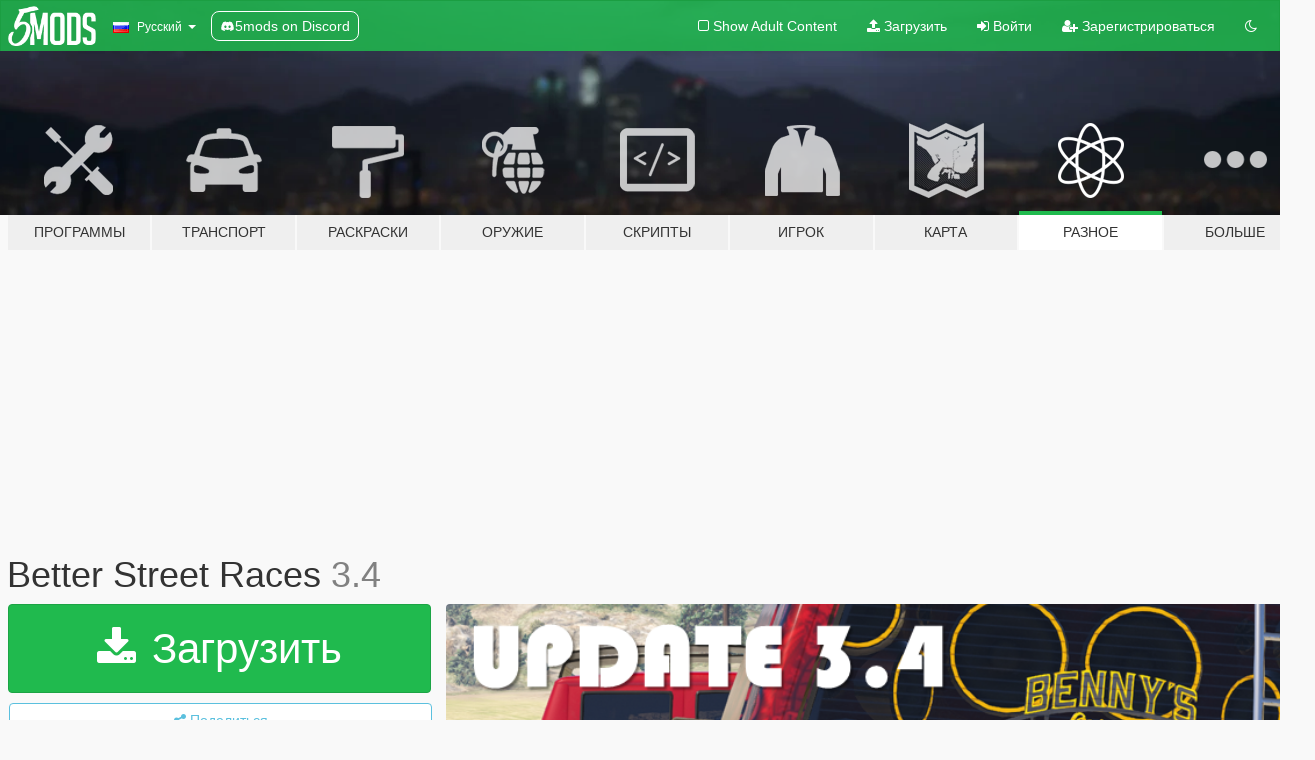

--- FILE ---
content_type: text/html; charset=utf-8
request_url: https://ru.gta5-mods.com/misc/better-street-races
body_size: 16122
content:

<!DOCTYPE html>
<html lang="ru" dir="ltr">
<head>
	<title>
		Better Street Races - GTA5-Mods.com
	</title>

		<script
		  async
		  src="https://hb.vntsm.com/v4/live/vms/sites/gta5-mods.com/index.js"
        ></script>

        <script>
          self.__VM = self.__VM || [];
          self.__VM.push(function (admanager, scope) {
            scope.Config.buildPlacement((configBuilder) => {
              configBuilder.add("billboard");
              configBuilder.addDefaultOrUnique("mobile_mpu").setBreakPoint("mobile")
            }).display("top-ad");

            scope.Config.buildPlacement((configBuilder) => {
              configBuilder.add("leaderboard");
              configBuilder.addDefaultOrUnique("mobile_mpu").setBreakPoint("mobile")
            }).display("central-ad");

            scope.Config.buildPlacement((configBuilder) => {
              configBuilder.add("mpu");
              configBuilder.addDefaultOrUnique("mobile_mpu").setBreakPoint("mobile")
            }).display("side-ad");

            scope.Config.buildPlacement((configBuilder) => {
              configBuilder.add("leaderboard");
              configBuilder.addDefaultOrUnique("mpu").setBreakPoint({ mediaQuery: "max-width:1200px" })
            }).display("central-ad-2");

            scope.Config.buildPlacement((configBuilder) => {
              configBuilder.add("leaderboard");
              configBuilder.addDefaultOrUnique("mobile_mpu").setBreakPoint("mobile")
            }).display("bottom-ad");

            scope.Config.buildPlacement((configBuilder) => {
              configBuilder.add("desktop_takeover");
              configBuilder.addDefaultOrUnique("mobile_takeover").setBreakPoint("mobile")
            }).display("takeover-ad");

            scope.Config.get('mpu').display('download-ad-1');
          });
        </script>

	<meta charset="utf-8">
	<meta name="viewport" content="width=320, initial-scale=1.0, maximum-scale=1.0">
	<meta http-equiv="X-UA-Compatible" content="IE=edge">
	<meta name="msapplication-config" content="none">
	<meta name="theme-color" content="#20ba4e">
	<meta name="msapplication-navbutton-color" content="#20ba4e">
	<meta name="apple-mobile-web-app-capable" content="yes">
	<meta name="apple-mobile-web-app-status-bar-style" content="#20ba4e">
	<meta name="csrf-param" content="authenticity_token" />
<meta name="csrf-token" content="YjZhCN60ZokGwrpHIer2PcI9QPdqUTb4DqAyjw6ayZrAkP/VURNXtM+YKPhYBVFaIGOZQubEzG9El80onKNtvQ==" />
	    <!--suppress ALL -->

    <meta property="og:url" content="https://ru.gta5-mods.com/misc/better-street-races">
    <meta property="og:title" content="Better Street Races">
    <meta property="og:description" content="   FEEL FREE TO MAKE VIDS! I AM A LITTLE BUSY READ THE DESCRIPTION!       DO NOT USE THIS FOR VERSIONS AFTER 0.6.5 (STREET RACES)  NOW ALMOST (CUSTOM CLASSES AND TUNED CLASSES):  12 COPS 12 SPORT CLASSICS 8 PLANES 25 SPORTS 11 SUPERS 14 SUV&#39;s 24 MOTORCYCLES 9 SEMI TRUCKS 13 Low Riders (+13 THIS VERSION) 34 SPONSORED GT CARS (+34 THIS VERSION) 9 RACE TRUCKS (+9 THIS VERSION) 10 MONSTER TRUCKS (+10 THIS VERSION) 10 TUNED VANS...">
    <meta property="og:site_name" content="GTA5-Mods.com">
    <meta property="og:image" content="https://img.gta5-mods.com/q75/images/better-street-races/a075a3-3.4.png">

    <meta name="twitter:card" content="summary_large_image">
    <meta name="twitter:site" content="@5mods">
    <meta name="twitter:title" content="Better Street Races">
    <meta name="twitter:description" content="   FEEL FREE TO MAKE VIDS! I AM A LITTLE BUSY READ THE DESCRIPTION!       DO NOT USE THIS FOR VERSIONS AFTER 0.6.5 (STREET RACES)  NOW ALMOST (CUSTOM CLASSES AND TUNED CLASSES):  12 COPS 12 SPORT CLASSICS 8 PLANES 25 SPORTS 11 SUPERS 14 SUV&#39;s 24 MOTORCYCLES 9 SEMI TRUCKS 13 Low Riders (+13 THIS VERSION) 34 SPONSORED GT CARS (+34 THIS VERSION) 9 RACE TRUCKS (+9 THIS VERSION) 10 MONSTER TRUCKS (+10 THIS VERSION) 10 TUNED VANS...">
    <meta name="twitter:image" content="https://img.gta5-mods.com/q75/images/better-street-races/a075a3-3.4.png">


	<link rel="shortcut icon" type="image/x-icon" href="https://images.gta5-mods.com/icons/favicon.png">
	<link rel="stylesheet" media="screen" href="/assets/application-7e510725ebc5c55e88a9fd87c027a2aa9e20126744fbac89762e0fd54819c399.css" />
	    <link rel="alternate" hreflang="id" href="https://id.gta5-mods.com/misc/better-street-races">
    <link rel="alternate" hreflang="ms" href="https://ms.gta5-mods.com/misc/better-street-races">
    <link rel="alternate" hreflang="bg" href="https://bg.gta5-mods.com/misc/better-street-races">
    <link rel="alternate" hreflang="ca" href="https://ca.gta5-mods.com/misc/better-street-races">
    <link rel="alternate" hreflang="cs" href="https://cs.gta5-mods.com/misc/better-street-races">
    <link rel="alternate" hreflang="da" href="https://da.gta5-mods.com/misc/better-street-races">
    <link rel="alternate" hreflang="de" href="https://de.gta5-mods.com/misc/better-street-races">
    <link rel="alternate" hreflang="el" href="https://el.gta5-mods.com/misc/better-street-races">
    <link rel="alternate" hreflang="en" href="https://www.gta5-mods.com/misc/better-street-races">
    <link rel="alternate" hreflang="es" href="https://es.gta5-mods.com/misc/better-street-races">
    <link rel="alternate" hreflang="fr" href="https://fr.gta5-mods.com/misc/better-street-races">
    <link rel="alternate" hreflang="gl" href="https://gl.gta5-mods.com/misc/better-street-races">
    <link rel="alternate" hreflang="ko" href="https://ko.gta5-mods.com/misc/better-street-races">
    <link rel="alternate" hreflang="hi" href="https://hi.gta5-mods.com/misc/better-street-races">
    <link rel="alternate" hreflang="it" href="https://it.gta5-mods.com/misc/better-street-races">
    <link rel="alternate" hreflang="hu" href="https://hu.gta5-mods.com/misc/better-street-races">
    <link rel="alternate" hreflang="mk" href="https://mk.gta5-mods.com/misc/better-street-races">
    <link rel="alternate" hreflang="nl" href="https://nl.gta5-mods.com/misc/better-street-races">
    <link rel="alternate" hreflang="nb" href="https://no.gta5-mods.com/misc/better-street-races">
    <link rel="alternate" hreflang="pl" href="https://pl.gta5-mods.com/misc/better-street-races">
    <link rel="alternate" hreflang="pt-BR" href="https://pt.gta5-mods.com/misc/better-street-races">
    <link rel="alternate" hreflang="ro" href="https://ro.gta5-mods.com/misc/better-street-races">
    <link rel="alternate" hreflang="ru" href="https://ru.gta5-mods.com/misc/better-street-races">
    <link rel="alternate" hreflang="sl" href="https://sl.gta5-mods.com/misc/better-street-races">
    <link rel="alternate" hreflang="fi" href="https://fi.gta5-mods.com/misc/better-street-races">
    <link rel="alternate" hreflang="sv" href="https://sv.gta5-mods.com/misc/better-street-races">
    <link rel="alternate" hreflang="vi" href="https://vi.gta5-mods.com/misc/better-street-races">
    <link rel="alternate" hreflang="tr" href="https://tr.gta5-mods.com/misc/better-street-races">
    <link rel="alternate" hreflang="uk" href="https://uk.gta5-mods.com/misc/better-street-races">
    <link rel="alternate" hreflang="zh-CN" href="https://zh.gta5-mods.com/misc/better-street-races">

  <script src="/javascripts/ads.js"></script>

		<!-- Nexus Google Tag Manager -->
		<script nonce="true">
//<![CDATA[
				window.dataLayer = window.dataLayer || [];

						window.dataLayer.push({
								login_status: 'Guest',
								user_id: undefined,
								gta5mods_id: undefined,
						});

//]]>
</script>
		<script nonce="true">
//<![CDATA[
				(function(w,d,s,l,i){w[l]=w[l]||[];w[l].push({'gtm.start':
				new Date().getTime(),event:'gtm.js'});var f=d.getElementsByTagName(s)[0],
				j=d.createElement(s),dl=l!='dataLayer'?'&l='+l:'';j.async=true;j.src=
				'https://www.googletagmanager.com/gtm.js?id='+i+dl;f.parentNode.insertBefore(j,f);
				})(window,document,'script','dataLayer','GTM-KCVF2WQ');

//]]>
</script>		<!-- End Nexus Google Tag Manager -->
</head>
<body class=" ru">
	<!-- Google Tag Manager (noscript) -->
	<noscript><iframe src="https://www.googletagmanager.com/ns.html?id=GTM-KCVF2WQ"
										height="0" width="0" style="display:none;visibility:hidden"></iframe></noscript>
	<!-- End Google Tag Manager (noscript) -->

<div id="page-cover"></div>
<div id="page-loading">
	<span class="graphic"></span>
	<span class="message">Загрузка...</span>
</div>

<div id="page-cover"></div>

<nav id="main-nav" class="navbar navbar-default">
  <div class="container">
    <div class="navbar-header">
      <a class="navbar-brand" href="/"></a>

      <ul class="nav navbar-nav">
        <li id="language-dropdown" class="dropdown">
          <a href="#language" class="dropdown-toggle" data-toggle="dropdown">
            <span class="famfamfam-flag-ru icon"></span>&nbsp;
            <span class="language-name">Русский</span>
            <span class="caret"></span>
          </a>

          <ul class="dropdown-menu dropdown-menu-with-footer">
                <li>
                  <a href="https://id.gta5-mods.com/misc/better-street-races">
                    <span class="famfamfam-flag-id"></span>
                    <span class="language-name">Bahasa Indonesia</span>
                  </a>
                </li>
                <li>
                  <a href="https://ms.gta5-mods.com/misc/better-street-races">
                    <span class="famfamfam-flag-my"></span>
                    <span class="language-name">Bahasa Melayu</span>
                  </a>
                </li>
                <li>
                  <a href="https://bg.gta5-mods.com/misc/better-street-races">
                    <span class="famfamfam-flag-bg"></span>
                    <span class="language-name">Български</span>
                  </a>
                </li>
                <li>
                  <a href="https://ca.gta5-mods.com/misc/better-street-races">
                    <span class="famfamfam-flag-catalonia"></span>
                    <span class="language-name">Català</span>
                  </a>
                </li>
                <li>
                  <a href="https://cs.gta5-mods.com/misc/better-street-races">
                    <span class="famfamfam-flag-cz"></span>
                    <span class="language-name">Čeština</span>
                  </a>
                </li>
                <li>
                  <a href="https://da.gta5-mods.com/misc/better-street-races">
                    <span class="famfamfam-flag-dk"></span>
                    <span class="language-name">Dansk</span>
                  </a>
                </li>
                <li>
                  <a href="https://de.gta5-mods.com/misc/better-street-races">
                    <span class="famfamfam-flag-de"></span>
                    <span class="language-name">Deutsch</span>
                  </a>
                </li>
                <li>
                  <a href="https://el.gta5-mods.com/misc/better-street-races">
                    <span class="famfamfam-flag-gr"></span>
                    <span class="language-name">Ελληνικά</span>
                  </a>
                </li>
                <li>
                  <a href="https://www.gta5-mods.com/misc/better-street-races">
                    <span class="famfamfam-flag-gb"></span>
                    <span class="language-name">English</span>
                  </a>
                </li>
                <li>
                  <a href="https://es.gta5-mods.com/misc/better-street-races">
                    <span class="famfamfam-flag-es"></span>
                    <span class="language-name">Español</span>
                  </a>
                </li>
                <li>
                  <a href="https://fr.gta5-mods.com/misc/better-street-races">
                    <span class="famfamfam-flag-fr"></span>
                    <span class="language-name">Français</span>
                  </a>
                </li>
                <li>
                  <a href="https://gl.gta5-mods.com/misc/better-street-races">
                    <span class="famfamfam-flag-es-gl"></span>
                    <span class="language-name">Galego</span>
                  </a>
                </li>
                <li>
                  <a href="https://ko.gta5-mods.com/misc/better-street-races">
                    <span class="famfamfam-flag-kr"></span>
                    <span class="language-name">한국어</span>
                  </a>
                </li>
                <li>
                  <a href="https://hi.gta5-mods.com/misc/better-street-races">
                    <span class="famfamfam-flag-in"></span>
                    <span class="language-name">हिन्दी</span>
                  </a>
                </li>
                <li>
                  <a href="https://it.gta5-mods.com/misc/better-street-races">
                    <span class="famfamfam-flag-it"></span>
                    <span class="language-name">Italiano</span>
                  </a>
                </li>
                <li>
                  <a href="https://hu.gta5-mods.com/misc/better-street-races">
                    <span class="famfamfam-flag-hu"></span>
                    <span class="language-name">Magyar</span>
                  </a>
                </li>
                <li>
                  <a href="https://mk.gta5-mods.com/misc/better-street-races">
                    <span class="famfamfam-flag-mk"></span>
                    <span class="language-name">Македонски</span>
                  </a>
                </li>
                <li>
                  <a href="https://nl.gta5-mods.com/misc/better-street-races">
                    <span class="famfamfam-flag-nl"></span>
                    <span class="language-name">Nederlands</span>
                  </a>
                </li>
                <li>
                  <a href="https://no.gta5-mods.com/misc/better-street-races">
                    <span class="famfamfam-flag-no"></span>
                    <span class="language-name">Norsk</span>
                  </a>
                </li>
                <li>
                  <a href="https://pl.gta5-mods.com/misc/better-street-races">
                    <span class="famfamfam-flag-pl"></span>
                    <span class="language-name">Polski</span>
                  </a>
                </li>
                <li>
                  <a href="https://pt.gta5-mods.com/misc/better-street-races">
                    <span class="famfamfam-flag-br"></span>
                    <span class="language-name">Português do Brasil</span>
                  </a>
                </li>
                <li>
                  <a href="https://ro.gta5-mods.com/misc/better-street-races">
                    <span class="famfamfam-flag-ro"></span>
                    <span class="language-name">Română</span>
                  </a>
                </li>
                <li>
                  <a href="https://ru.gta5-mods.com/misc/better-street-races">
                    <span class="famfamfam-flag-ru"></span>
                    <span class="language-name">Русский</span>
                  </a>
                </li>
                <li>
                  <a href="https://sl.gta5-mods.com/misc/better-street-races">
                    <span class="famfamfam-flag-si"></span>
                    <span class="language-name">Slovenščina</span>
                  </a>
                </li>
                <li>
                  <a href="https://fi.gta5-mods.com/misc/better-street-races">
                    <span class="famfamfam-flag-fi"></span>
                    <span class="language-name">Suomi</span>
                  </a>
                </li>
                <li>
                  <a href="https://sv.gta5-mods.com/misc/better-street-races">
                    <span class="famfamfam-flag-se"></span>
                    <span class="language-name">Svenska</span>
                  </a>
                </li>
                <li>
                  <a href="https://vi.gta5-mods.com/misc/better-street-races">
                    <span class="famfamfam-flag-vn"></span>
                    <span class="language-name">Tiếng Việt</span>
                  </a>
                </li>
                <li>
                  <a href="https://tr.gta5-mods.com/misc/better-street-races">
                    <span class="famfamfam-flag-tr"></span>
                    <span class="language-name">Türkçe</span>
                  </a>
                </li>
                <li>
                  <a href="https://uk.gta5-mods.com/misc/better-street-races">
                    <span class="famfamfam-flag-ua"></span>
                    <span class="language-name">Українська</span>
                  </a>
                </li>
                <li>
                  <a href="https://zh.gta5-mods.com/misc/better-street-races">
                    <span class="famfamfam-flag-cn"></span>
                    <span class="language-name">中文</span>
                  </a>
                </li>
          </ul>
        </li>
        <li class="discord-link">
          <a href="https://discord.gg/2PR7aMzD4U" target="_blank" rel="noreferrer">
            <img src="https://images.gta5-mods.com/site/discord-header.svg" height="15px" alt="">
            <span>5mods on Discord</span>
          </a>
        </li>
      </ul>
    </div>

    <ul class="nav navbar-nav navbar-right">
        <li>
          <a href="/adult_filter" title="Light mode">
              <span class="fa fa-square-o"></span>
            <span>Show Adult <span class="adult-filter__content-text">Content</span></span>
          </a>
        </li>
      <li class="hidden-xs">
        <a href="/upload">
          <span class="icon fa fa-upload"></span>
          Загрузить
        </a>
      </li>

        <li>
          <a href="/login?r=/misc/better-street-races">
            <span class="icon fa fa-sign-in"></span>
            <span class="login-text">Войти</span>
          </a>
        </li>

        <li class="hidden-xs">
          <a href="/register?r=/misc/better-street-races">
            <span class="icon fa fa-user-plus"></span>
            Зарегистрироваться
          </a>
        </li>

        <li>
            <a href="/dark_mode" title="Dark mode">
              <span class="fa fa-moon-o"></span>
            </a>
        </li>

      <li id="search-dropdown">
        <a href="#search" class="dropdown-toggle" data-toggle="dropdown">
          <span class="fa fa-search"></span>
        </a>

        <div class="dropdown-menu">
          <div class="form-inline">
            <div class="form-group">
              <div class="input-group">
                <div class="input-group-addon"><span  class="fa fa-search"></span></div>
                <input type="text" class="form-control" placeholder="Искать моды GTA 5...">
              </div>
            </div>
            <button type="submit" class="btn btn-primary">
              Искать
            </button>
          </div>
        </div>
      </li>
    </ul>
  </div>
</nav>

<div id="banner" class="misc">
  <div class="container hidden-xs">
    <div id="intro">
      <h1 class="styled">Добро пожаловать на GTA5-Mods.com</h1>
      <p>Выберите одну из следующих категорий, чтобы начать просматривать последние моды для GTA 5 на ПК:</p>
    </div>
  </div>

  <div class="container">
    <ul id="navigation" class="clearfix ru">
        <li class="tools ">
          <a href="/tools">
            <span class="icon-category"></span>
            <span class="label-border"></span>
            <span class="label-category md-small">
              <span>Программы</span>
            </span>
          </a>
        </li>
        <li class="vehicles ">
          <a href="/vehicles">
            <span class="icon-category"></span>
            <span class="label-border"></span>
            <span class="label-category ">
              <span>Транспорт</span>
            </span>
          </a>
        </li>
        <li class="paintjobs ">
          <a href="/paintjobs">
            <span class="icon-category"></span>
            <span class="label-border"></span>
            <span class="label-category ">
              <span>Раскраски</span>
            </span>
          </a>
        </li>
        <li class="weapons ">
          <a href="/weapons">
            <span class="icon-category"></span>
            <span class="label-border"></span>
            <span class="label-category ">
              <span>Оружие</span>
            </span>
          </a>
        </li>
        <li class="scripts ">
          <a href="/scripts">
            <span class="icon-category"></span>
            <span class="label-border"></span>
            <span class="label-category ">
              <span>Скрипты</span>
            </span>
          </a>
        </li>
        <li class="player ">
          <a href="/player">
            <span class="icon-category"></span>
            <span class="label-border"></span>
            <span class="label-category ">
              <span>Игрок</span>
            </span>
          </a>
        </li>
        <li class="maps ">
          <a href="/maps">
            <span class="icon-category"></span>
            <span class="label-border"></span>
            <span class="label-category ">
              <span>Карта</span>
            </span>
          </a>
        </li>
        <li class="misc active">
          <a href="/misc">
            <span class="icon-category"></span>
            <span class="label-border"></span>
            <span class="label-category ">
              <span>Разное</span>
            </span>
          </a>
        </li>
      <li id="more-dropdown" class="more dropdown">
        <a href="#more" class="dropdown-toggle" data-toggle="dropdown">
          <span class="icon-category"></span>
          <span class="label-border"></span>
          <span class="label-category ">
            <span>Больше</span>
          </span>
        </a>

        <ul class="dropdown-menu pull-right">
          <li>
            <a href="http://www.gta5cheats.com" target="_blank">
              <span class="fa fa-external-link"></span>
              GTA 5 Cheats
            </a>
          </li>
        </ul>
      </li>
    </ul>
  </div>
</div>

<div id="content">
  


<div id="file" class="container" data-user-file-id="28682">
  <div class="clearfix">
      <div id="top-ad" class="ad-container"></div>

    <h1>
      
      Better Street Races
      <span class="version">3.4</span>

    </h1>
  </div>


    <div id="file-container" class="row">
      <div class="col-sm-5 col-lg-4">

          <a href="/misc/better-street-races/download/1763" class="btn btn-primary btn-download" >
            <span class="fa fa-download"></span>
            Загрузить
          </a>

        <div class="file-actions">

          <div class="row">
            <div class="col-xs-12 share-container">
              <div id="share-list">
                <ul>
                  <li>
                    <a href="#share-facebook" class="facebook" title="Поделиться в Facebook">
                      <span class="fa fa-facebook"></span>
                    </a>
                  </li>
                  <li>
                    <a href="#share-twitter" class="twitter" title="Поделиться в Twitter" data-text="Better Street Races">
                      <span class="fa fa-twitter"></span>
                    </a>
                  </li>
                  <li>
                    <a href="#share-vk" class="vk" title="Поделиться ВКонтакте">
                      <span class="fa fa-vk"></span>
                    </a>
                  </li>
                </ul>
              </div>

              <button class="btn btn-o-info btn-block">
                <span class="fa fa-share-alt "></span>
                <span>Поделиться</span>
              </button>
            </div>

          </div>
        </div>
        <div class="panel panel-default">
          <div class="panel-body">
            <div class="user-panel row">
              <div class="col-xs-3">
                <a href="/users/MMH">
                  <img class="img-responsive" src="https://img.gta5-mods.com/q75-w100-h100-cfill/avatars/119730/6b709c-photo.jpg" alt="6b709c photo" />
                </a>
              </div>
              <div class="col-xs-9">
                <a class="username" href="/users/MMH">MMH</a>
                  <br/>
                  <div class="user-social">
                    












                  </div>

                  


              </div>
            </div>
          </div>
        </div>

          <div class="panel panel-default hidden-xs">
            <div class="panel-body">
  <h3 class="mt-0">
    <i class="fa fa-list-alt"></i>
    <span class="translation_missing" title="translation missing: ru.user_file.all_versions">All Versions</span>
  </h3>
      <div class="well pull-left file-version-container ">
        <div class="pull-left">
          <i class="fa fa-file"></i>&nbsp;3.4 <span>(current)</span>
          <p>
            <span class="num-downloads">3 374 загрузки <span class="file-size">, 11,0 КБ</span></span>
            <br/><span class="num-downloads">19 сентября 2016</span>
          </p>
        </div>
        <div class="pull-right" >
                  <a target="_blank" href="https://www.virustotal.com/file/daefcd73a22075018708dcd4b2021dabdf585fcee85ca4acf415e5c4a33b33e4/analysis/1497983887/"><i data-container="body" data-trigger="hover" data-toggle="popover" data-placement="top" data-html="true" data-title="<b class='color-success'>This file is safe <i class='fa fa-check-circle-o'></i></b>" data-content="<i>This file has been scanned for viruses and is safe to download.</i>" class="fa fa-shield vt-version"></i></a>

              <a target="_blank" href="/misc/better-street-races/download/1763"><i class="fa fa-download download-version"></i></a>
        </div>
      </div>
</div>
          </div>

          <div id="side-ad" class="ad-container"></div>

        <div class="file-list">
            <div class="col-xs-12 hidden-xs">
              <h4>More mods by <a class="username" href="/users/MMH">MMH</a>:</h4>
                
<div class="file-list-obj">
  <a href="/misc/working-los-santos-raceway" title="Working Los Santos Raceway" class="preview empty">

    <img title="Working Los Santos Raceway" class="img-responsive" alt="Working Los Santos Raceway" src="https://img.gta5-mods.com/q75-w500-h333-cfill/images/working-los-santos-raceway/8fc856-raceway.png" />

      <ul class="categories">
            <li>Гоночные трассы</li>
      </ul>

      <div class="stats">
        <div>
            <span title="5.0 star rating">
              <span class="fa fa-star"></span> 5.0
            </span>
        </div>
        <div>
          <span title="989 загрузок">
            <span class="fa fa-download"></span> 989
          </span>
          <span class="stats-likes" title="42 лайка">
            <span class="fa fa-thumbs-up"></span> 42
          </span>
        </div>
      </div>

  </a>
  <div class="details">
    <div class="top">
      <div class="name">
        <a href="/misc/working-los-santos-raceway" title="Working Los Santos Raceway">
          <span dir="ltr">Working Los Santos Raceway</span>
        </a>
      </div>
        <div class="version" dir="ltr" title="1.3">1.3</div>
    </div>
    <div class="bottom">
      <span class="bottom-by">By</span> <a href="/users/MMH" title="MMH">MMH</a>
    </div>
  </div>
</div>
            </div>

              <div class="col-xs-12 hidden-xs">
                <h4>More mods in <i><a href="/misc">misc</a></i> category:</h4>
                  
<div class="file-list-obj">
  <a href="/misc/blood-gore" title="Blood & Gore [Legacy | Enhanced]" class="preview empty">

    <img title="Blood & Gore [Legacy | Enhanced]" class="img-responsive" alt="Blood & Gore [Legacy | Enhanced]" src="https://img.gta5-mods.com/q75-w500-h333-cfill/images/blood-gore/951bfe-1111.jpg" />

      <ul class="categories">
            <li>Прочие текстуры</li>
            <li>Кровь</li>
            <li>Enhanced</li>
      </ul>

      <div class="stats">
        <div>
            <span title="4.88 star rating">
              <span class="fa fa-star"></span> 4.88
            </span>
        </div>
        <div>
          <span title="1 загрузка">
            <span class="fa fa-download"></span> 45 421
          </span>
          <span class="stats-likes" title="240 лайков">
            <span class="fa fa-thumbs-up"></span> 240
          </span>
        </div>
      </div>

  </a>
  <div class="details">
    <div class="top">
      <div class="name">
        <a href="/misc/blood-gore" title="Blood & Gore [Legacy | Enhanced]">
          <span dir="ltr">Blood & Gore [Legacy | Enhanced]</span>
        </a>
      </div>
        <div class="version" dir="ltr" title="3.4">3.4</div>
    </div>
    <div class="bottom">
      <span class="bottom-by">By</span> <a href="/users/MaxLuk" title="MaxLuk">MaxLuk</a>
    </div>
  </div>
</div>
                  
<div class="file-list-obj">
  <a href="/misc/a-safehouse-in-the-hills-color-map-villas-in-gen7-style" title="A Safehouse in the Hills color map villas in Gen7 style" class="preview empty">

    <img title="A Safehouse in the Hills color map villas in Gen7 style" class="img-responsive" alt="A Safehouse in the Hills color map villas in Gen7 style" src="https://img.gta5-mods.com/q75-w500-h333-cfill/images/a-safehouse-in-the-hills-color-map-villas-in-gen7-style/192721-ASafehouseInTheHillsGen7MapStyleVilla1.jpg" />

      <ul class="categories">
            <li>Прочие текстуры</li>
            <li>Интерфейс</li>
      </ul>

      <div class="stats">
        <div>
            <span title="4.5 star rating">
              <span class="fa fa-star"></span> 4.5
            </span>
        </div>
        <div>
          <span title="5 загрузок">
            <span class="fa fa-download"></span> 5
          </span>
          <span class="stats-likes" title="0 лайков">
            <span class="fa fa-thumbs-up"></span> 0
          </span>
        </div>
      </div>

  </a>
  <div class="details">
    <div class="top">
      <div class="name">
        <a href="/misc/a-safehouse-in-the-hills-color-map-villas-in-gen7-style" title="A Safehouse in the Hills color map villas in Gen7 style">
          <span dir="ltr">A Safehouse in the Hills color map villas in Gen7 style</span>
        </a>
      </div>
    </div>
    <div class="bottom">
      <span class="bottom-by">By</span> <a href="/users/gongel" title="gongel">gongel</a>
    </div>
  </div>
</div>
                  
<div class="file-list-obj">
  <a href="/misc/vehicle-previews-all-vehicles" title="Vanilla Vehicle Previews" class="preview empty">

    <img title="Vanilla Vehicle Previews" class="img-responsive" alt="Vanilla Vehicle Previews" src="https://img.gta5-mods.com/q75-w500-h333-cfill/images/vehicle-previews-all-vehicles/ccf2c2-thrax.png" />

      <ul class="categories">
            <li>Дополнительные Настройки</li>
      </ul>

      <div class="stats">
        <div>
            <span title="5.0 star rating">
              <span class="fa fa-star"></span> 5.0
            </span>
        </div>
        <div>
          <span title="51 070 загрузок">
            <span class="fa fa-download"></span> 51 070
          </span>
          <span class="stats-likes" title="225 лайков">
            <span class="fa fa-thumbs-up"></span> 225
          </span>
        </div>
      </div>

  </a>
  <div class="details">
    <div class="top">
      <div class="name">
        <a href="/misc/vehicle-previews-all-vehicles" title="Vanilla Vehicle Previews">
          <span dir="ltr">Vanilla Vehicle Previews</span>
        </a>
      </div>
        <div class="version" dir="ltr" title="1.0.3570.0">1.0.3570.0</div>
    </div>
    <div class="bottom">
      <span class="bottom-by">By</span> <a href="/users/useruser111" title="useruser111">useruser111</a>
    </div>
  </div>
</div>
                  
<div class="file-list-obj">
  <a href="/misc/new-gang-street-punks-ymt-peds" title="New Gang Street Punks [OIV]" class="preview empty">

    <img title="New Gang Street Punks [OIV]" class="img-responsive" alt="New Gang Street Punks [OIV]" src="https://img.gta5-mods.com/q75-w500-h333-cfill/images/new-gang-street-punks-ymt-peds/9ef7bd-1.jpg" />

      <ul class="categories">
            <li>Конфигурация NPC</li>
            <li>Настройки окружающей среды</li>
      </ul>

      <div class="stats">
        <div>
        </div>
        <div>
          <span title="135 загрузок">
            <span class="fa fa-download"></span> 135
          </span>
          <span class="stats-likes" title="2 лайка">
            <span class="fa fa-thumbs-up"></span> 2
          </span>
        </div>
      </div>

  </a>
  <div class="details">
    <div class="top">
      <div class="name">
        <a href="/misc/new-gang-street-punks-ymt-peds" title="New Gang Street Punks [OIV]">
          <span dir="ltr">New Gang Street Punks [OIV]</span>
        </a>
      </div>
        <div class="version" dir="ltr" title="1.1">1.1</div>
    </div>
    <div class="bottom">
      <span class="bottom-by">By</span> <a href="/users/Shiyas" title="Shiyas">Shiyas</a>
    </div>
  </div>
</div>
              </div>
        </div>
      </div>

      <div class="col-sm-7 col-lg-8">
          <div id="file-media">
            <!-- Cover Media -->
            <div class="text-center">

                <a target="_blank" class="thumbnail mfp-image cover-media" title="Better Street Races" href="https://img.gta5-mods.com/q95/images/better-street-races/a075a3-3.4.png"><img class="img-responsive" src="https://img.gta5-mods.com/q85-w800/images/better-street-races/a075a3-3.4.png" alt="A075a3 3.4" /></a>
            </div>

            <!-- Remaining Media -->
              <div class="media-thumbnails row">
                    <div class="col-xs-4 col-md-2">
                      <a target="_blank" class="thumbnail mfp-image" title="Better Street Races" href="https://img.gta5-mods.com/q95/images/better-street-races/3c5639-3.0.00.png"><img class="img-responsive" src="https://img.gta5-mods.com/q75-w350-h233-cfill/images/better-street-races/3c5639-3.0.00.png" alt="3c5639 3.0.00" /></a>
                    </div>
                    <div class="col-xs-4 col-md-2">
                      <a target="_blank" class="thumbnail mfp-image" title="Better Street Races" href="https://img.gta5-mods.com/q95/images/better-street-races/77d78a-2.3.5.png"><img class="img-responsive" src="https://img.gta5-mods.com/q75-w350-h233-cfill/images/better-street-races/77d78a-2.3.5.png" alt="77d78a 2.3.5" /></a>
                    </div>
                    <div class="col-xs-4 col-md-2">
                      <a target="_blank" class="thumbnail mfp-image" title="Better Street Races" href="https://img.gta5-mods.com/q95/images/better-street-races/79e558-2.3.2.png"><img class="img-responsive" src="https://img.gta5-mods.com/q75-w350-h233-cfill/images/better-street-races/79e558-2.3.2.png" alt="79e558 2.3.2" /></a>
                    </div>
                    <div class="col-xs-4 col-md-2">
                      <a target="_blank" class="thumbnail mfp-image" title="Better Street Races" href="https://img.gta5-mods.com/q95/images/better-street-races/aa6876-2.3.png"><img class="img-responsive" src="https://img.gta5-mods.com/q75-w350-h233-cfill/images/better-street-races/aa6876-2.3.png" alt="Aa6876 2.3" /></a>
                    </div>
                    <div class="col-xs-4 col-md-2">
                      <a target="_blank" class="thumbnail mfp-image" title="Better Street Races" href="https://img.gta5-mods.com/q95/images/better-street-races/48a4df-update 2.png"><img class="img-responsive" src="https://img.gta5-mods.com/q75-w350-h233-cfill/images/better-street-races/48a4df-update 2.png" alt="48a4df update 2" /></a>
                    </div>
                    <div class="col-xs-4 col-md-2">
                      <a target="_blank" class="thumbnail mfp-image" title="Better Street Races" href="https://img.gta5-mods.com/q95/images/better-street-races/de6ad8-update 1.7.png"><img class="img-responsive" src="https://img.gta5-mods.com/q75-w350-h233-cfill/images/better-street-races/de6ad8-update 1.7.png" alt="De6ad8 update 1.7" /></a>
                    </div>

                  <div class="extra-media collapse">
                        <div class="col-xs-4 col-md-2">
                          <a target="_blank" class="thumbnail mfp-image" title="Better Street Races" href="https://img.gta5-mods.com/q95/images/better-street-races/a6a7d6-plaane.png"><img class="img-responsive" src="https://img.gta5-mods.com/q75-w350-h233-cfill/images/better-street-races/a6a7d6-plaane.png" alt="A6a7d6 plaane" /></a>
                        </div>
                        <div class="col-xs-4 col-md-2">
                          <a target="_blank" class="thumbnail mfp-image" title="Better Street Races" href="https://img.gta5-mods.com/q95/images/better-street-races/c3b163-Sponsored.png"><img class="img-responsive" src="https://img.gta5-mods.com/q75-w350-h233-cfill/images/better-street-races/c3b163-Sponsored.png" alt="C3b163 sponsored" /></a>
                        </div>
                        <div class="col-xs-4 col-md-2">
                          <a target="_blank" class="thumbnail mfp-image" title="Better Street Races" href="https://img.gta5-mods.com/q95/images/better-street-races/22711f-Motorcycle.png"><img class="img-responsive" src="https://img.gta5-mods.com/q75-w350-h233-cfill/images/better-street-races/22711f-Motorcycle.png" alt="22711f motorcycle" /></a>
                        </div>
                        <div class="col-xs-4 col-md-2">
                          <a target="_blank" class="thumbnail mfp-image" title="Better Street Races" href="https://img.gta5-mods.com/q95/images/better-street-races/c3b163-Tuner.png"><img class="img-responsive" src="https://img.gta5-mods.com/q75-w350-h233-cfill/images/better-street-races/c3b163-Tuner.png" alt="C3b163 tuner" /></a>
                        </div>
                        <div class="col-xs-4 col-md-2">
                          <a target="_blank" class="thumbnail mfp-image" title="Better Street Races" href="https://img.gta5-mods.com/q95/images/better-street-races/c3b163-Super.png"><img class="img-responsive" src="https://img.gta5-mods.com/q75-w350-h233-cfill/images/better-street-races/c3b163-Super.png" alt="C3b163 super" /></a>
                        </div>
                        <div class="col-xs-4 col-md-2">
                          <a target="_blank" class="thumbnail mfp-image" title="Better Street Races" href="https://img.gta5-mods.com/q95/images/better-street-races/c3b163-Off-Road.png"><img class="img-responsive" src="https://img.gta5-mods.com/q75-w350-h233-cfill/images/better-street-races/c3b163-Off-Road.png" alt="C3b163 off road" /></a>
                        </div>
                  </div>
              </div>

                <a href="#more" class="media-limit btn btn-o-primary btn-block btn-sm">
                  <span class="fa fa-angle-down"></span>
                  Расширьте, чтобы увидеть все изображения и видео
                  <span class="fa fa-angle-down"></span>
                </a>
          </div>

        <h3 class="clearfix" dir="auto">
          <div class="pull-left file-stats">
            <i class="fa fa-cloud-download pull-left download-icon"></i>
            <div class="file-stat file-downloads pull-left">
              <span class="num-downloads">3 374</span>
              <label>Загрузки</label>
            </div>
            <i class="fa fa-thumbs-o-up pull-left like-icon"></i>
            <div class="file-stat file-likes pull-left">
              <span class="num-likes">91</span>
              <label>Лайк</label>
            </div>
          </div>

                <span class="comment-average-container pull-right">
                    <span class="comment-average-rating" data-rating="4.62"></span>
                    <label>4.62 / 5 звёзд (13 голосов)</label>
                </span>
        </h3>
        <div id="featured-comment">
          <ul class="media-list pinned-comments">
            
          </ul>
        </div>
        <div class="visible-xs-block">
          <div class="panel panel-default">
            <div class="panel-body">
              <div class="file-description">
                      <span class="description-body description-collapsed" dir="auto">
                        <b> <i> <u> FEEL FREE TO MAKE VIDS! I AM A LITTLE BUSY<br/>READ THE DESCRIPTION!</u></i></b>  <br/><br/><br/><b>  DO NOT USE THIS FOR VERSIONS AFTER 0.6.5 (STREET RACES)<br/><br/>NOW ALMOST (CUSTOM CLASSES AND TUNED CLASSES):<br/><br/>12 COPS<br/>12 SPORT CLASSICS<br/>8 PLANES<br/>25 SPORTS<br/>11 SUPERS<br/>14 SUV's<br/>24 MOTORCYCLES<br/>9 SEMI TRUCKS<br/><b>13 Low Riders (+13 THIS VERSION)<br/>34 SPONSORED GT CARS (+34 THIS VERSION)<br/>9 RACE TRUCKS (+9 THIS VERSION)<br/>10 MONSTER TRUCKS (+10 THIS VERSION)<br/>10 TUNED VANS (+10 THIS VERSION)</b><br/><br/>THIS MOD IS A FIX FOR RACERS.XML FILE THAT CHANGES SUPER AND OFF-ROAD AND TUNER CLASS TO SOME THING PRETTY MUCH BETTER AND GIVES U THE ABILITY TO RACE WITH ALL KIND OF CARS </b><br/><br/><b> <u> READ THE DESCRIPTION IN THE ARCHIVE </u></b> <br/>		<br/><br/>        Requirements:<br/><br/>1- GTA V :|<br/><br/>2- Street Races mod in this link (with all its own requirements)<br/><br/>https://www.gta5-mods.com/scripts/street-races<br/><br/>3- If ur game is old version and does not support the low-riders update or cunning stunt DLC download this mods. this will reaaaaaaaaaally help u and then u can have most super and sponsored cars too<br/><br/>https://www.gta5-mods.com/vehicles/fmj-dlc-add-on<br/><br/>https://www.gta5-mods.com/vehicles/stunt-dlc-vehicles-add-on<br/><br/>4- about 2 second time :|<br/><br/>		Installation:<br/><br/>Go to ur gta directory &gt; scripts &gt; street races &gt; racers<br/>And replace the default one<br/><br/>Change log:<br/><br/>1.0: First release<br/><br/>1.1: Motorcycles races added<br/><br/>1.1 B: bugs fixed<br/><br/>1.2: Formula 1 Added<br/><br/>1.2.1: bugs fixed<br/><br/>1.5: Air races added / redone every thing / now with 32 tune offroad cars / 30 tuned super cars / 30 tune motor bikes / 30 GT cars / 30 F1 cars / 13 Tuned rally trucks / And 6 Air planes<br/><br/>1.5.1: Bugs fixed<br/><br/>1.7: Semi truck races added / some bugs fixed / added some cars<br/><br/>2: MONSTER TRUCKS ADDED / FIX FOR SEMI TRUCK RACES (THEY ARE NOW FASTER)<br/><br/>2.1: Some bugs fixed<br/><br/>2.3: COP RACES ADDED<br/><br/>2.3.2: SUV races added and nothing else <br/><br/>2.3.5: BUGS FIXED!<br/><br/>3.0.0: Now compatible with the latest version of race script! / many cars got tuned and some classes got better and some custom classes added<br/><b> <u><br/>3.4: MONSTER TRUCKS SPONSORED CARS ARE BACK AND NOW WE HAVE LOW RIDERS!<br/></u></b> <br/><br/>Tnx for downloading...<br/><br/><b> <i> DO NOT RE UPLOAD WITHOUT PERMISSION </i></b> 
                        <div class="read-more-button-container">
                          <div class="read-more-gradient"></div>
                          <div class="read-more-button">Show Full Description</div>
                        </div>
                      </span>
              </div>
                <div id=tag-list>
                    <div>
                      <a href="/all/tags/support-config/most-downloaded">
                            <span class="label label-default">
                              <span class="fa fa-tag"></span>
                              Дополнительные Настройки
                            </span>
                      </a>
                    </div>
                </div>


              <div id="file-dates">

                <br/>
                <small title="Пн, 19 сент. 2016, 06:28:08 +0000">
                  <strong>Первая загрузка:</strong>
                  19 сентября 2016
                  
                </small>

                  <br/>
                  <small title="Чт, 13 окт. 2016, 14:32:54 +0000">
                    <strong>Последнее обновление:</strong>
                    13 октября 2016
                  </small>

                  <br/>
                  <small title="Ср, 21 янв. 2026, 20:35:39 +0000">
                    <strong>Последнее скачивание:</strong>
                    3 часа назад
                  </small>
              </div>
            </div>
          </div>

          <div class="panel panel-default visible-xs-block">
            <div class="panel-body">
  <h3 class="mt-0">
    <i class="fa fa-list-alt"></i>
    <span class="translation_missing" title="translation missing: ru.user_file.all_versions">All Versions</span>
  </h3>
      <div class="well pull-left file-version-container ">
        <div class="pull-left">
          <i class="fa fa-file"></i>&nbsp;3.4 <span>(current)</span>
          <p>
            <span class="num-downloads">3 374 загрузки <span class="file-size">, 11,0 КБ</span></span>
            <br/><span class="num-downloads">19 сентября 2016</span>
          </p>
        </div>
        <div class="pull-right" >
                  <a target="_blank" href="https://www.virustotal.com/file/daefcd73a22075018708dcd4b2021dabdf585fcee85ca4acf415e5c4a33b33e4/analysis/1497983887/"><i data-container="body" data-trigger="hover" data-toggle="popover" data-placement="top" data-html="true" data-title="<b class='color-success'>This file is safe <i class='fa fa-check-circle-o'></i></b>" data-content="<i>This file has been scanned for viruses and is safe to download.</i>" class="fa fa-shield vt-version"></i></a>

              <a target="_blank" href="/misc/better-street-races/download/1763"><i class="fa fa-download download-version"></i></a>
        </div>
      </div>
</div>
          </div>

          <h3 class="clearfix comments-stats" dir="auto">
              <span class="pull-left">
                  <span class="num-comments" data-count="82">82 комментария</span>
              </span>
          </h3>
          <div id="comments_mobile"></div>

          <div class="file-list">
              <div class="col-xs-12">
                <h4>More mods by <a class="username" href="/users/MMH">MMH</a>:</h4>
                  
<div class="file-list-obj">
  <a href="/misc/working-los-santos-raceway" title="Working Los Santos Raceway" class="preview empty">

    <img title="Working Los Santos Raceway" class="img-responsive" alt="Working Los Santos Raceway" src="https://img.gta5-mods.com/q75-w500-h333-cfill/images/working-los-santos-raceway/8fc856-raceway.png" />

      <ul class="categories">
            <li>Гоночные трассы</li>
      </ul>

      <div class="stats">
        <div>
            <span title="5.0 star rating">
              <span class="fa fa-star"></span> 5.0
            </span>
        </div>
        <div>
          <span title="989 загрузок">
            <span class="fa fa-download"></span> 989
          </span>
          <span class="stats-likes" title="42 лайка">
            <span class="fa fa-thumbs-up"></span> 42
          </span>
        </div>
      </div>

  </a>
  <div class="details">
    <div class="top">
      <div class="name">
        <a href="/misc/working-los-santos-raceway" title="Working Los Santos Raceway">
          <span dir="ltr">Working Los Santos Raceway</span>
        </a>
      </div>
        <div class="version" dir="ltr" title="1.3">1.3</div>
    </div>
    <div class="bottom">
      <span class="bottom-by">By</span> <a href="/users/MMH" title="MMH">MMH</a>
    </div>
  </div>
</div>
              </div>
          </div>

        </div>

        <div class="hidden-xs">

          <ul class="nav nav-tabs" role="tablist">
              <li role="presentation" class="active">
                <a class="url-push" href="#description_tab" aria-controls="home" role="tab" data-toggle="tab">
                  <i class="fa fa-file-text-o"></i>
                  &nbsp;Description
                </a>
              </li>
              <li role="presentation">
                <a class="url-push" href="#comments_tab" aria-controls="profile" role="tab" data-toggle="tab">
                  <i class="fa fa-comments-o"></i>
                  &nbsp;Comments (82)
                </a>
              </li>
          </ul>

          <div class="tab-content">

            <!-- Default / Description Tab -->
            <div role="tabpanel" class="tab-pane  active " id="description_tab">
              <div class="panel panel-default" style="margin-top: 8px">
                <div class="panel-body">
                  <div class="file-description">
                        <span class="description-body " dir="auto">
                          <b> <i> <u> FEEL FREE TO MAKE VIDS! I AM A LITTLE BUSY<br/>READ THE DESCRIPTION!</u></i></b>  <br/><br/><br/><b>  DO NOT USE THIS FOR VERSIONS AFTER 0.6.5 (STREET RACES)<br/><br/>NOW ALMOST (CUSTOM CLASSES AND TUNED CLASSES):<br/><br/>12 COPS<br/>12 SPORT CLASSICS<br/>8 PLANES<br/>25 SPORTS<br/>11 SUPERS<br/>14 SUV's<br/>24 MOTORCYCLES<br/>9 SEMI TRUCKS<br/><b>13 Low Riders (+13 THIS VERSION)<br/>34 SPONSORED GT CARS (+34 THIS VERSION)<br/>9 RACE TRUCKS (+9 THIS VERSION)<br/>10 MONSTER TRUCKS (+10 THIS VERSION)<br/>10 TUNED VANS (+10 THIS VERSION)</b><br/><br/>THIS MOD IS A FIX FOR RACERS.XML FILE THAT CHANGES SUPER AND OFF-ROAD AND TUNER CLASS TO SOME THING PRETTY MUCH BETTER AND GIVES U THE ABILITY TO RACE WITH ALL KIND OF CARS </b><br/><br/><b> <u> READ THE DESCRIPTION IN THE ARCHIVE </u></b> <br/>		<br/><br/>        Requirements:<br/><br/>1- GTA V :|<br/><br/>2- Street Races mod in this link (with all its own requirements)<br/><br/>https://www.gta5-mods.com/scripts/street-races<br/><br/>3- If ur game is old version and does not support the low-riders update or cunning stunt DLC download this mods. this will reaaaaaaaaaally help u and then u can have most super and sponsored cars too<br/><br/>https://www.gta5-mods.com/vehicles/fmj-dlc-add-on<br/><br/>https://www.gta5-mods.com/vehicles/stunt-dlc-vehicles-add-on<br/><br/>4- about 2 second time :|<br/><br/>		Installation:<br/><br/>Go to ur gta directory &gt; scripts &gt; street races &gt; racers<br/>And replace the default one<br/><br/>Change log:<br/><br/>1.0: First release<br/><br/>1.1: Motorcycles races added<br/><br/>1.1 B: bugs fixed<br/><br/>1.2: Formula 1 Added<br/><br/>1.2.1: bugs fixed<br/><br/>1.5: Air races added / redone every thing / now with 32 tune offroad cars / 30 tuned super cars / 30 tune motor bikes / 30 GT cars / 30 F1 cars / 13 Tuned rally trucks / And 6 Air planes<br/><br/>1.5.1: Bugs fixed<br/><br/>1.7: Semi truck races added / some bugs fixed / added some cars<br/><br/>2: MONSTER TRUCKS ADDED / FIX FOR SEMI TRUCK RACES (THEY ARE NOW FASTER)<br/><br/>2.1: Some bugs fixed<br/><br/>2.3: COP RACES ADDED<br/><br/>2.3.2: SUV races added and nothing else <br/><br/>2.3.5: BUGS FIXED!<br/><br/>3.0.0: Now compatible with the latest version of race script! / many cars got tuned and some classes got better and some custom classes added<br/><b> <u><br/>3.4: MONSTER TRUCKS SPONSORED CARS ARE BACK AND NOW WE HAVE LOW RIDERS!<br/></u></b> <br/><br/>Tnx for downloading...<br/><br/><b> <i> DO NOT RE UPLOAD WITHOUT PERMISSION </i></b> 
                        </span>
                  </div>
                <div id=tag-list>
                    <div>
                      <a href="/all/tags/support-config/most-downloaded">
                            <span class="label label-default">
                              <span class="fa fa-tag"></span>
                              Дополнительные Настройки
                            </span>
                      </a>
                    </div>
                </div>


                  <div id="file-dates">

                    <br/>
                    <small title="Пн, 19 сент. 2016, 06:28:08 +0000">
                      <strong>Первая загрузка:</strong>
                      19 сентября 2016
                      
                    </small>

                      <br/>
                      <small title="Чт, 13 окт. 2016, 14:32:54 +0000">
                        <strong>Последнее обновление:</strong>
                        13 октября 2016
                      </small>

                      <br/>
                      <small title="Ср, 21 янв. 2026, 20:35:39 +0000">
                        <strong>Последнее скачивание:</strong>
                        3 часа назад
                      </small>
                  </div>
                </div>
              </div>
            </div>

            <!-- Comments Tab -->
            <div role="tabpanel" class="tab-pane " id="comments_tab">
              <div id="comments">
                <ul class="media-list pinned-comments">
                 
    <li id="comment-698361" class="comment media pinned" data-comment-id="698361" data-username="MMH" data-mentions="[]">
      <div class="media-left">
        <a href="/users/MMH"><img class="media-object" src="https://img.gta5-mods.com/q75-w100-h100-cfill/avatars/119730/6b709c-photo.jpg" alt="6b709c photo" /></a>
      </div>
      <div class="media-body">
        <div class="panel panel-default">
          <div class="panel-body">
            <div class="media-heading clearfix">
              <div class="pull-left flip" dir="auto">
                <a href="/users/MMH">MMH</a>
                    <label class="label label-primary">Автор</label>
              </div>
              <div class="pull-right flip">
                <span class="pinned-message inline-icon-text"><span class="fa fa-thumb-tack"></span>Закреплённый комментарий</span>

                
              </div>
            </div>

            <div class="comment-text " dir="auto"><p>UPDATE 3.4:</p>

<p>I GUESS EVERYTHING IS ALMOST DONE AND THIS ARE ACTUALLY THE LAST UPDATES AND OTHERS OR GOING TO CONTAIN JUST COMPATIBLE VERSIONS FOR NEXT UPDATES OF RACE SCRIPT (MAYBE SOME LITTLE MORE CLASSES WILL ADD) AND YEAH THIS IS IT. AT LEAST I AM HAPPY I GOT SOME PEOPLE HAPPY ;) ENJOY
<br />...</p>

<p>DESCRIPTION FOR MORE INFO</p></div>

            <div class="media-details clearfix">
              <div class="row">
                <div class="col-md-8 text-left flip">


                  

                  
                </div>
                <div class="col-md-4 text-right flip" title="Сб, 15 окт. 2016, 15:25:44 +0000">15 октября 2016</div>
              </div>
            </div>
          </div>
        </div>
      </div>
    </li>


                </ul>

                  <div class="text-center">
                    <button class="view-more btn btn-o-primary btn-block btn-sm">
                      Показать 20 предыдущих комментариев
                    </button>
                  </div>

                <ul class="media-list comments-list">
                  
    <li id="comment-690788" class="comment media " data-comment-id="690788" data-username="Eddlm" data-mentions="[&quot;MMH&quot;]">
      <div class="media-left">
        <a href="/users/Eddlm"><img class="media-object" src="https://img.gta5-mods.com/q75-w100-h100-cfill/avatars/33552/567cd7-sorreh.png" alt="567cd7 sorreh" /></a>
      </div>
      <div class="media-body">
        <div class="panel panel-default">
          <div class="panel-body">
            <div class="media-heading clearfix">
              <div class="pull-left flip" dir="auto">
                <a href="/users/Eddlm">Eddlm</a>
                    
              </div>
              <div class="pull-right flip">
                

                
              </div>
            </div>

            <div class="comment-text " dir="auto"><p><a class="mention" href="/users/MMH">@MMH</a> Hey, thanks for the configs. Should have reached to me,so I could help you with it!</p>

<p>Seeing you&#39;re adding planes and boats, I&#39;ll update the script accordingly, soon.</p></div>

            <div class="media-details clearfix">
              <div class="row">
                <div class="col-md-8 text-left flip">


                  

                  
                </div>
                <div class="col-md-4 text-right flip" title="Вс, 09 окт. 2016, 01:32:58 +0000">9 октября 2016</div>
              </div>
            </div>
          </div>
        </div>
      </div>
    </li>

    <li id="comment-690796" class="comment media " data-comment-id="690796" data-username="Eddlm" data-mentions="[]">
      <div class="media-left">
        <a href="/users/Eddlm"><img class="media-object" src="https://img.gta5-mods.com/q75-w100-h100-cfill/avatars/33552/567cd7-sorreh.png" alt="567cd7 sorreh" /></a>
      </div>
      <div class="media-body">
        <div class="panel panel-default">
          <div class="panel-body">
            <div class="media-heading clearfix">
              <div class="pull-left flip" dir="auto">
                <a href="/users/Eddlm">Eddlm</a>
                    
              </div>
              <div class="pull-right flip">
                

                
              </div>
            </div>

            <div class="comment-text " dir="auto"><p>The latest script update should really help with the vehicle classes, as now you can create as much as you like, all in a single file.</p>

<p>Any other changes you need, just let me know.</p></div>

            <div class="media-details clearfix">
              <div class="row">
                <div class="col-md-8 text-left flip">


                  

                  
                </div>
                <div class="col-md-4 text-right flip" title="Вс, 09 окт. 2016, 01:40:13 +0000">9 октября 2016</div>
              </div>
            </div>
          </div>
        </div>
      </div>
    </li>

    <li id="comment-691739" class="comment media " data-comment-id="691739" data-username="MMH" data-mentions="[&quot;Eddlm&quot;]">
      <div class="media-left">
        <a href="/users/MMH"><img class="media-object" src="https://img.gta5-mods.com/q75-w100-h100-cfill/avatars/119730/6b709c-photo.jpg" alt="6b709c photo" /></a>
      </div>
      <div class="media-body">
        <div class="panel panel-default">
          <div class="panel-body">
            <div class="media-heading clearfix">
              <div class="pull-left flip" dir="auto">
                <a href="/users/MMH">MMH</a>
                    <label class="label label-primary">Автор</label>
              </div>
              <div class="pull-right flip">
                

                
              </div>
            </div>

            <div class="comment-text " dir="auto"><p><a class="mention" href="/users/Eddlm">@Eddlm</a> oh tnx. gonna test the update and new classes :)</p></div>

            <div class="media-details clearfix">
              <div class="row">
                <div class="col-md-8 text-left flip">


                  

                  
                </div>
                <div class="col-md-4 text-right flip" title="Вс, 09 окт. 2016, 17:54:55 +0000">9 октября 2016</div>
              </div>
            </div>
          </div>
        </div>
      </div>
    </li>

    <li id="comment-692696" class="comment media " data-comment-id="692696" data-username="MMH" data-mentions="[&quot;Eddlm&quot;]">
      <div class="media-left">
        <a href="/users/MMH"><img class="media-object" src="https://img.gta5-mods.com/q75-w100-h100-cfill/avatars/119730/6b709c-photo.jpg" alt="6b709c photo" /></a>
      </div>
      <div class="media-body">
        <div class="panel panel-default">
          <div class="panel-body">
            <div class="media-heading clearfix">
              <div class="pull-left flip" dir="auto">
                <a href="/users/MMH">MMH</a>
                    <label class="label label-primary">Автор</label>
              </div>
              <div class="pull-right flip">
                

                
              </div>
            </div>

            <div class="comment-text " dir="auto"><p><a class="mention" href="/users/Eddlm">@Eddlm</a> got a problem! this happened in before versions too: when i make a custom class (adding 4 cars for example and when i set no of opponents to 4 then script spawns 5/6 cars and the extra cars are some ones that i did not add to my class! :0 :\ any suggestions (this happens only on custom classes (maybe just to me))!</p></div>

            <div class="media-details clearfix">
              <div class="row">
                <div class="col-md-8 text-left flip">


                  

                  
                </div>
                <div class="col-md-4 text-right flip" title="Пн, 10 окт. 2016, 10:57:26 +0000">10 октября 2016</div>
              </div>
            </div>
          </div>
        </div>
      </div>
    </li>

    <li id="comment-692760" class="comment media " data-comment-id="692760" data-username="Eddlm" data-mentions="[&quot;MMH&quot;]">
      <div class="media-left">
        <a href="/users/Eddlm"><img class="media-object" src="https://img.gta5-mods.com/q75-w100-h100-cfill/avatars/33552/567cd7-sorreh.png" alt="567cd7 sorreh" /></a>
      </div>
      <div class="media-body">
        <div class="panel panel-default">
          <div class="panel-body">
            <div class="media-heading clearfix">
              <div class="pull-left flip" dir="auto">
                <a href="/users/Eddlm">Eddlm</a>
                    
              </div>
              <div class="pull-right flip">
                

                
              </div>
            </div>

            <div class="comment-text " dir="auto"><p><a class="mention" href="/users/MMH">@MMH</a> yeah, I&#39;m aware of it, discovered it yesterday. A temporal fix is to make sure the Opponent name is an unique one, so the script doesn&#39;t find multiple opponents with the same name.</p>

<p>It&#39;ll will be fixed in the next version.</p></div>

            <div class="media-details clearfix">
              <div class="row">
                <div class="col-md-8 text-left flip">


                  

                  
                </div>
                <div class="col-md-4 text-right flip" title="Пн, 10 окт. 2016, 12:22:21 +0000">10 октября 2016</div>
              </div>
            </div>
          </div>
        </div>
      </div>
    </li>

    <li id="comment-693206" class="comment media " data-comment-id="693206" data-username="MMH" data-mentions="[&quot;Eddlm&quot;]">
      <div class="media-left">
        <a href="/users/MMH"><img class="media-object" src="https://img.gta5-mods.com/q75-w100-h100-cfill/avatars/119730/6b709c-photo.jpg" alt="6b709c photo" /></a>
      </div>
      <div class="media-body">
        <div class="panel panel-default">
          <div class="panel-body">
            <div class="media-heading clearfix">
              <div class="pull-left flip" dir="auto">
                <a href="/users/MMH">MMH</a>
                    <label class="label label-primary">Автор</label>
              </div>
              <div class="pull-right flip">
                

                
              </div>
            </div>

            <div class="comment-text " dir="auto"><p><a class="mention" href="/users/Eddlm">@Eddlm</a> cool! ;)</p></div>

            <div class="media-details clearfix">
              <div class="row">
                <div class="col-md-8 text-left flip">


                  

                  
                </div>
                <div class="col-md-4 text-right flip" title="Пн, 10 окт. 2016, 18:41:36 +0000">10 октября 2016</div>
              </div>
            </div>
          </div>
        </div>
      </div>
    </li>

    <li id="comment-693213" class="comment media " data-comment-id="693213" data-username="Eddlm" data-mentions="[&quot;MMH&quot;]">
      <div class="media-left">
        <a href="/users/Eddlm"><img class="media-object" src="https://img.gta5-mods.com/q75-w100-h100-cfill/avatars/33552/567cd7-sorreh.png" alt="567cd7 sorreh" /></a>
      </div>
      <div class="media-body">
        <div class="panel panel-default">
          <div class="panel-body">
            <div class="media-heading clearfix">
              <div class="pull-left flip" dir="auto">
                <a href="/users/Eddlm">Eddlm</a>
                    
              </div>
              <div class="pull-right flip">
                

                <span class="comment-rating" data-rating="0.5"></span>
              </div>
            </div>

            <div class="comment-text " dir="auto"><p><a class="mention" href="/users/MMH">@MMH</a> Looks like you have decided to skip the middleman and put my mod into your own download. That&#39;s stealing content and its prohibited by this website. Your mod cannot contain the full extent of my mod.</p>

<p>You can provide any configuration files for Street Races that you&#39;ve written yourself, but not the mod itself, man.</p></div>

            <div class="media-details clearfix">
              <div class="row">
                <div class="col-md-8 text-left flip">


                  

                  
                </div>
                <div class="col-md-4 text-right flip" title="Пн, 10 окт. 2016, 18:45:04 +0000">10 октября 2016</div>
              </div>
            </div>
          </div>
        </div>
      </div>
    </li>

    <li id="comment-693217" class="comment media " data-comment-id="693217" data-username="MMH" data-mentions="[&quot;Eddlm&quot;]">
      <div class="media-left">
        <a href="/users/MMH"><img class="media-object" src="https://img.gta5-mods.com/q75-w100-h100-cfill/avatars/119730/6b709c-photo.jpg" alt="6b709c photo" /></a>
      </div>
      <div class="media-body">
        <div class="panel panel-default">
          <div class="panel-body">
            <div class="media-heading clearfix">
              <div class="pull-left flip" dir="auto">
                <a href="/users/MMH">MMH</a>
                    <label class="label label-primary">Автор</label>
              </div>
              <div class="pull-right flip">
                

                
              </div>
            </div>

            <div class="comment-text " dir="auto"><p><a class="mention" href="/users/Eddlm">@Eddlm</a> I uploaded new one without ur mod almost 5 min ago (pending admin approval)!!! Wait a little!</p></div>

            <div class="media-details clearfix">
              <div class="row">
                <div class="col-md-8 text-left flip">


                  

                  
                </div>
                <div class="col-md-4 text-right flip" title="Пн, 10 окт. 2016, 18:48:02 +0000">10 октября 2016</div>
              </div>
            </div>
          </div>
        </div>
      </div>
    </li>

    <li id="comment-693284" class="comment media " data-comment-id="693284" data-username="Weirdoutworld" data-mentions="[]">
      <div class="media-left">
        <a href="/users/Weirdoutworld"><img class="media-object" src="https://img.gta5-mods.com/q75-w100-h100-cfill/avatars/130113/1a2dfb-2015-08-23-213939.jpg" alt="1a2dfb 2015 08 23 213939" /></a>
      </div>
      <div class="media-body">
        <div class="panel panel-default">
          <div class="panel-body">
            <div class="media-heading clearfix">
              <div class="pull-left flip" dir="auto">
                <a href="/users/Weirdoutworld">Weirdoutworld</a>
                    
              </div>
              <div class="pull-right flip">
                

                
              </div>
            </div>

            <div class="comment-text " dir="auto"><p>people make mistakes. Forgive &amp; forget for the sake of the community. You guys could do amazing work together. Both of you keep it up!</p></div>

            <div class="media-details clearfix">
              <div class="row">
                <div class="col-md-8 text-left flip">


                  

                  
                </div>
                <div class="col-md-4 text-right flip" title="Пн, 10 окт. 2016, 19:27:20 +0000">10 октября 2016</div>
              </div>
            </div>
          </div>
        </div>
      </div>
    </li>

    <li id="comment-693286" class="comment media " data-comment-id="693286" data-username="Weirdoutworld" data-mentions="[&quot;Eddlm&quot;, &quot;MMH&quot;]">
      <div class="media-left">
        <a href="/users/Weirdoutworld"><img class="media-object" src="https://img.gta5-mods.com/q75-w100-h100-cfill/avatars/130113/1a2dfb-2015-08-23-213939.jpg" alt="1a2dfb 2015 08 23 213939" /></a>
      </div>
      <div class="media-body">
        <div class="panel panel-default">
          <div class="panel-body">
            <div class="media-heading clearfix">
              <div class="pull-left flip" dir="auto">
                <a href="/users/Weirdoutworld">Weirdoutworld</a>
                    
              </div>
              <div class="pull-right flip">
                

                
              </div>
            </div>

            <div class="comment-text " dir="auto"><p><a class="mention" href="/users/Eddlm">@Eddlm</a>
<br /><a class="mention" href="/users/MMH">@MMH</a></p></div>

            <div class="media-details clearfix">
              <div class="row">
                <div class="col-md-8 text-left flip">


                  

                  
                </div>
                <div class="col-md-4 text-right flip" title="Пн, 10 окт. 2016, 19:31:11 +0000">10 октября 2016</div>
              </div>
            </div>
          </div>
        </div>
      </div>
    </li>

    <li id="comment-696198" class="comment media " data-comment-id="696198" data-username="LanGonCer9807" data-mentions="[]">
      <div class="media-left">
        <a href="/users/LanGonCer9807"><img class="media-object" src="https://img.gta5-mods.com/q75-w100-h100-cfill/avatars/39222/641483-photo-thumb-1070671.png" alt="641483 photo thumb 1070671" /></a>
      </div>
      <div class="media-body">
        <div class="panel panel-default">
          <div class="panel-body">
            <div class="media-heading clearfix">
              <div class="pull-left flip" dir="auto">
                <a href="/users/LanGonCer9807">LanGonCer9807</a>
                    
              </div>
              <div class="pull-right flip">
                

                <span class="comment-rating" data-rating="5.0"></span>
              </div>
            </div>

            <div class="comment-text " dir="auto"><p>How about submarine races?</p></div>

            <div class="media-details clearfix">
              <div class="row">
                <div class="col-md-8 text-left flip">


                  

                  
                </div>
                <div class="col-md-4 text-right flip" title="Чт, 13 окт. 2016, 14:59:18 +0000">13 октября 2016</div>
              </div>
            </div>
          </div>
        </div>
      </div>
    </li>

    <li id="comment-696458" class="comment media " data-comment-id="696458" data-username="MMH" data-mentions="[&quot;LanGonCer9807&quot;]">
      <div class="media-left">
        <a href="/users/MMH"><img class="media-object" src="https://img.gta5-mods.com/q75-w100-h100-cfill/avatars/119730/6b709c-photo.jpg" alt="6b709c photo" /></a>
      </div>
      <div class="media-body">
        <div class="panel panel-default">
          <div class="panel-body">
            <div class="media-heading clearfix">
              <div class="pull-left flip" dir="auto">
                <a href="/users/MMH">MMH</a>
                    <label class="label label-primary">Автор</label>
              </div>
              <div class="pull-right flip">
                

                
              </div>
            </div>

            <div class="comment-text " dir="auto"><p><a class="mention" href="/users/LanGonCer9807">@LanGonCer9807</a> Nice idea. Will try that</p></div>

            <div class="media-details clearfix">
              <div class="row">
                <div class="col-md-8 text-left flip">


                  

                  
                </div>
                <div class="col-md-4 text-right flip" title="Чт, 13 окт. 2016, 19:34:37 +0000">13 октября 2016</div>
              </div>
            </div>
          </div>
        </div>
      </div>
    </li>

    <li id="comment-697005" class="comment media " data-comment-id="697005" data-username="Sandra linson" data-mentions="[]">
      <div class="media-left">
        <a href="/users/Sandra%20linson"><img class="media-object" src="https://img.gta5-mods.com/q75-w100-h100-cfill/avatars/96132/74df2e-image.png" alt="74df2e image" /></a>
      </div>
      <div class="media-body">
        <div class="panel panel-default">
          <div class="panel-body">
            <div class="media-heading clearfix">
              <div class="pull-left flip" dir="auto">
                <a href="/users/Sandra%20linson">Sandra linson</a>
                    
              </div>
              <div class="pull-right flip">
                

                <span class="comment-rating" data-rating="5.0"></span>
              </div>
            </div>

            <div class="comment-text " dir="auto"><p>Like Weirdoutworld already mention before Eddlm and MMH both modes are very useful!! Good work!!(:
</p></div>

            <div class="media-details clearfix">
              <div class="row">
                <div class="col-md-8 text-left flip">


                  

                  
                </div>
                <div class="col-md-4 text-right flip" title="Пт, 14 окт. 2016, 10:50:26 +0000">14 октября 2016</div>
              </div>
            </div>
          </div>
        </div>
      </div>
    </li>


    <li id="comment-738477" class="comment media " data-comment-id="738477" data-username="Hazhir" data-mentions="[]">
      <div class="media-left">
        <a href="/users/Hazhir"><img class="media-object" src="https://img.gta5-mods.com/q75-w100-h100-cfill/avatars/51604/e4db4a-Avatar_2.jpg" alt="E4db4a avatar 2" /></a>
      </div>
      <div class="media-body">
        <div class="panel panel-default">
          <div class="panel-body">
            <div class="media-heading clearfix">
              <div class="pull-left flip" dir="auto">
                <a href="/users/Hazhir">Hazhir</a>
                    
              </div>
              <div class="pull-right flip">
                

                
              </div>
            </div>

            <div class="comment-text " dir="auto"><p>سلام. ویدئو میسازی؟ یه لینکی چیزی بده ویدئوهاتو ببینیم</p></div>

            <div class="media-details clearfix">
              <div class="row">
                <div class="col-md-8 text-left flip">


                  

                  
                </div>
                <div class="col-md-4 text-right flip" title="Пт, 25 нояб. 2016, 09:58:59 +0000">25 ноября 2016</div>
              </div>
            </div>
          </div>
        </div>
      </div>
    </li>

    <li id="comment-807503" class="comment media " data-comment-id="807503" data-username="skelepap" data-mentions="[]">
      <div class="media-left">
        <a href="/users/skelepap"><img class="media-object" src="https://img.gta5-mods.com/q75-w100-h100-cfill/avatars/194107/aefb99-Kurisu Makise 8.jpg" alt="Aefb99 kurisu makise 8" /></a>
      </div>
      <div class="media-body">
        <div class="panel panel-default">
          <div class="panel-body">
            <div class="media-heading clearfix">
              <div class="pull-left flip" dir="auto">
                <a href="/users/skelepap">skelepap</a>
                    
              </div>
              <div class="pull-right flip">
                

                
              </div>
            </div>

            <div class="comment-text " dir="auto"><p>are u gonna update this</p></div>

            <div class="media-details clearfix">
              <div class="row">
                <div class="col-md-8 text-left flip">


                  

                  
                </div>
                <div class="col-md-4 text-right flip" title="Сб, 21 янв. 2017, 15:42:50 +0000">21 января 2017</div>
              </div>
            </div>
          </div>
        </div>
      </div>
    </li>

    <li id="comment-1228120" class="comment media " data-comment-id="1228120" data-username="Merzby" data-mentions="[]">
      <div class="media-left">
        <a href="/users/Merzby"><img class="media-object" src="https://img.gta5-mods.com/q75-w100-h100-cfill/avatars/451561/a1b7db-Screenshot_31.png" alt="A1b7db screenshot 31" /></a>
      </div>
      <div class="media-body">
        <div class="panel panel-default">
          <div class="panel-body">
            <div class="media-heading clearfix">
              <div class="pull-left flip" dir="auto">
                <a href="/users/Merzby">Merzby</a>
                    
              </div>
              <div class="pull-right flip">
                

                <span class="comment-rating" data-rating="5.0"></span>
              </div>
            </div>

            <div class="comment-text " dir="auto"><p>I was gonna use this until I read the desc. I&#39;m not gonna leave a bad review but I am gonna ask are you planning on updating this to be compatible with 0.7? I&#39;m in need of more races lol 
</p></div>

            <div class="media-details clearfix">
              <div class="row">
                <div class="col-md-8 text-left flip">


                  

                  
                </div>
                <div class="col-md-4 text-right flip" title="Вт, 22 мая 2018, 18:38:09 +0000">22 мая 2018</div>
              </div>
            </div>
          </div>
        </div>
      </div>
    </li>

    <li id="comment-1259680" class="comment media " data-comment-id="1259680" data-username="pixzelbeast" data-mentions="[]">
      <div class="media-left">
        <a href="/users/pixzelbeast"><img class="media-object" src="https://img.gta5-mods.com/q75-w100-h100-cfill/avatars/262183/5886b3-2020-04-20 09.09.22 2.jpg" alt="5886b3 2020 04 20 09.09.22 2" /></a>
      </div>
      <div class="media-body">
        <div class="panel panel-default">
          <div class="panel-body">
            <div class="media-heading clearfix">
              <div class="pull-left flip" dir="auto">
                <a href="/users/pixzelbeast">pixzelbeast</a>
                    
              </div>
              <div class="pull-right flip">
                

                <span class="comment-rating" data-rating="5.0"></span>
              </div>
            </div>

            <div class="comment-text " dir="auto"><p>Update please! This is awesome</p></div>

            <div class="media-details clearfix">
              <div class="row">
                <div class="col-md-8 text-left flip">


                  

                  
                </div>
                <div class="col-md-4 text-right flip" title="Сб, 14 июля 2018, 11:16:11 +0000">14 июля 2018</div>
              </div>
            </div>
          </div>
        </div>
      </div>
    </li>

    <li id="comment-2010845" class="comment media " data-comment-id="2010845" data-username="boonkgnf" data-mentions="[]">
      <div class="media-left">
        <a href="/users/boonkgnf"><img class="media-object" src="https://img.gta5-mods.com/q75-w100-h100-cfill/avatars/1448298/17430d-273605894_424247816120684_4844505321255615707_n.jpg" alt="17430d 273605894 424247816120684 4844505321255615707 n" /></a>
      </div>
      <div class="media-body">
        <div class="panel panel-default">
          <div class="panel-body">
            <div class="media-heading clearfix">
              <div class="pull-left flip" dir="auto">
                <a href="/users/boonkgnf">boonkgnf</a>
                    
              </div>
              <div class="pull-right flip">
                

                
              </div>
            </div>

            <div class="comment-text " dir="auto"><p>hello i got an error when i choose the bicycles (cycles), anyone has a fix on this one? i really like bicycle race
</p></div>

            <div class="media-details clearfix">
              <div class="row">
                <div class="col-md-8 text-left flip">


                  

                  
                </div>
                <div class="col-md-4 text-right flip" title="Сб, 26 марта 2022, 11:50:21 +0000">26 марта 2022</div>
              </div>
            </div>
          </div>
        </div>
      </div>
    </li>

    <li id="comment-2187233" class="comment media " data-comment-id="2187233" data-username="Argonavis10" data-mentions="[]">
      <div class="media-left">
        <a href="/users/Argonavis10"><img class="media-object" src="https://img.gta5-mods.com/q75-w100-h100-cfill/avatars/presets/default.jpg" alt="Default" /></a>
      </div>
      <div class="media-body">
        <div class="panel panel-default">
          <div class="panel-body">
            <div class="media-heading clearfix">
              <div class="pull-left flip" dir="auto">
                <a href="/users/Argonavis10">Argonavis10</a>
                    
              </div>
              <div class="pull-right flip">
                

                
              </div>
            </div>

            <div class="comment-text " dir="auto"><p>Uhmm guys can anyone help me cause it works perfectly when i download it but when i add the gta spa2 garage appartment mod it just stick on loading screen when i try to race...
<br />Thanks in advance for answering </p></div>

            <div class="media-details clearfix">
              <div class="row">
                <div class="col-md-8 text-left flip">


                  

                  
                </div>
                <div class="col-md-4 text-right flip" title="Пн, 04 сент. 2023, 13:33:03 +0000">4 сентября 2023</div>
              </div>
            </div>
          </div>
        </div>
      </div>
    </li>

               </ul>

                  <div class="alert alert-info">
                    Присоединяйтесь к обсуждению! <a href="/login?r=/misc/better-street-races">Войдите</a> или <a href="/register?r=/misc/better-street-races">зарегистрируйтесь</a>, чтобы комментировать.
                  </div>
              </div>
            </div>

          </div>

            <div id="central-ad-2" class="ad-container"></div>
        </div>
      </div>
    </div>

  <div class="modal fade" id="downloadModal" tabindex="-1" role="dialog">
    <div class="modal-dialog" role="document">
      <div class="modal-content">
        <div class="modal-body">
          <div class="panel panel-default">
            <div class="panel-body">
  <h3 class="mt-0">
    <i class="fa fa-list-alt"></i>
    <span class="translation_missing" title="translation missing: ru.user_file.all_versions">All Versions</span>
  </h3>
      <div class="well pull-left file-version-container ">
        <div class="pull-left">
          <i class="fa fa-file"></i>&nbsp;3.4 <span>(current)</span>
          <p>
            <span class="num-downloads">3 374 загрузки <span class="file-size">, 11,0 КБ</span></span>
            <br/><span class="num-downloads">19 сентября 2016</span>
          </p>
        </div>
        <div class="pull-right" >
                  <a target="_blank" href="https://www.virustotal.com/file/daefcd73a22075018708dcd4b2021dabdf585fcee85ca4acf415e5c4a33b33e4/analysis/1497983887/"><i data-container="body" data-trigger="hover" data-toggle="popover" data-placement="top" data-html="true" data-title="<b class='color-success'>This file is safe <i class='fa fa-check-circle-o'></i></b>" data-content="<i>This file has been scanned for viruses and is safe to download.</i>" class="fa fa-shield vt-version"></i></a>

              <a target="_blank" href="/misc/better-street-races/download/1763"><i class="fa fa-download download-version"></i></a>
        </div>
      </div>
</div>
          </div>
        </div>
        <div class="modal-footer">
          <button type="button" class="btn btn-default" data-dismiss="modal">Close</button>
        </div>
      </div><!-- /.modal-content -->
    </div><!-- /.modal-dialog -->
  </div>
</div>

</div>
<div id="footer">
  <div class="container">

    <div class="row">

      <div class="col-sm-4 col-md-4">

        <a href="/users/Slim Trashman" class="staff">Designed in Alderney</a><br/>
        <a href="/users/rappo" class="staff">Made in Los Santos</a>

      </div>

      <div class="col-sm-8 col-md-8 hidden-xs">

        <div class="col-md-4 hidden-sm hidden-xs">
          <ul>
            <li>
              <a href="/tools">Программы для моддинга GTA 5</a>
            </li>
            <li>
              <a href="/vehicles">Моды транспорта для GTA 5</a>
            </li>
            <li>
              <a href="/paintjobs">Моды автомобильных раскрасок GTA 5</a>
            </li>
            <li>
              <a href="/weapons">Моды оружия для GTA 5</a>
            </li>
            <li>
              <a href="/scripts">Скриптовые моды для GTA 5</a>
            </li>
            <li>
              <a href="/player">Моды игрока для GTA 5</a>
            </li>
            <li>
              <a href="/maps">Моды карты для GTA 5</a>
            </li>
            <li>
              <a href="/misc">Разные моды для GTA 5</a>
            </li>
          </ul>
        </div>

        <div class="col-sm-4 col-md-4 hidden-xs">
          <ul>
            <li>
              <a href="/all">Последние файлы</a>
            </li>
            <li>
              <a href="/all/tags/featured">Рекомендуемые файлы</a>
            </li>
            <li>
              <a href="/all/most-liked">Самые понравившиеся файлы</a>
            </li>
            <li>
              <a href="/all/most-downloaded">Самые скачиваемые файлы</a>
            </li>
            <li>
              <a href="/all/highest-rated">Высоко оцениваемые файлы</a>
            </li>
            <li>
              <a href="/leaderboard">Списки лидеров GTA5-Mods.com</a>
            </li>
          </ul>
        </div>

        <div class="col-sm-4 col-md-4">
          <ul>
            <li>
              <a href="/contact">
                Связаться
              </a>
            </li>
            <li>
              <a href="/privacy">
                Политика конфиденциальности
              </a>
            </li>
            <li>
              <a href="/terms">
                Правила пользования
              </a>
            </li>
            <li>
              <a href="https://www.cognitoforms.com/NexusMods/_5ModsDMCAForm">
                DMCA
              </a>
            </li>
            <li>
              <a href="https://www.twitter.com/5mods" class="social" target="_blank" rel="noreferrer" title="@5mods в Twitter">
                <span class="fa fa-twitter-square"></span>
                @5mods в Twitter
              </a>
            </li>
            <li>
              <a href="https://www.facebook.com/5mods" class="social" target="_blank" rel="noreferrer" title="5mods в Facebook">
                <span class="fa fa-facebook-official"></span>
                5mods в Facebook
              </a>
            </li>
            <li>
              <a href="https://discord.gg/2PR7aMzD4U" class="social" target="_blank" rel="noreferrer" title="5mods on Discord">
                <img src="https://images.gta5-mods.com/site/discord-footer.svg#discord" height="15px" alt="">
                5mods on Discord
              </a>
            </li>
          </ul>
        </div>

      </div>

    </div>
  </div>
</div>

<script src="/assets/i18n-df0d92353b403d0e94d1a4f346ded6a37d72d69e9a14f2caa6d80e755877da17.js"></script>
<script src="/assets/translations-a23fafd59dbdbfa99c7d1d49b61f0ece1d1aff5b9b63d693ca14bfa61420d77c.js"></script>
<script type="text/javascript">
		I18n.defaultLocale = 'en';
		I18n.locale = 'ru';
		I18n.fallbacks = true;

		var GTA5M = {User: {authenticated: false}};
</script>
<script src="/assets/application-d3801923323270dc3fae1f7909466e8a12eaf0dc3b846aa57c43fa1873fe9d56.js"></script>
  <script type="application/ld+json">
    {
      "@context": "http://schema.org",
      "@type": "CreativeWork",
      "about": "Grand Theft Auto V",
      "aggregateRating": {
        "@type": "AggregateRating",
        "ratingValue": "4.62",
        "reviewCount": "13",
        "bestRating": 5,
        "worstRating": 0.5
      },
      "author": "MMH",
      "comment_count": "82",
      "dateModified": "2016-10-13T14:32:54Z",
      "datePublished": "2016-09-19T06:28:08Z",
      "name": "Better Street Races"
    }
  </script>
  <script type="application/ld+json">
    {
      "@context": "http://schema.org",
      "@type": "BreadcrumbList",
      "itemListElement": [{
        "@type": "ListItem",
        "position": 1,
        "item": {
          "@id": "https://www.gta5-mods.com/misc",
          "name": "Разное"
        }
      },{
        "@type": "ListItem",
        "position": 2,
        "item": {
          "@id": "https://www.gta5-mods.com/misc/better-street-races",
          "name": "Better Street Races"
        }
      }]
    }

  </script>

  <script src="https://apis.google.com/js/platform.js"></script>


<!-- Quantcast Tag -->
<script type="text/javascript">
		var _qevents = _qevents || [];
		(function () {
				var elem = document.createElement('script');
				elem.src = (document.location.protocol == "https:" ? "https://secure" : "http://edge") + ".quantserve.com/quant.js";
				elem.async = true;
				elem.type = "text/javascript";
				var scpt = document.getElementsByTagName('script')[0];
				scpt.parentNode.insertBefore(elem, scpt);
		})();
		_qevents.push({
				qacct: "p-bcgV-fdjlWlQo"
		});
</script>
<noscript>
	<div style="display:none;">
		<img src="//pixel.quantserve.com/pixel/p-bcgV-fdjlWlQo.gif" border="0" height="1" width="1" alt="Quantcast"/>
	</div>
</noscript>
<!-- End Quantcast tag -->

<!-- Ad Blocker Checks -->
<script type="application/javascript">
    (function () {
        console.log("ABD: ", window.AdvertStatus);
        if (window.AdvertStatus === undefined) {
            var container = document.createElement('div');
            container.classList.add('container');

            var div = document.createElement('div');
            div.classList.add('alert', 'alert-warning');
            div.innerText = "Ad-blockers can cause errors with the image upload service, please consider turning them off if you have issues.";
            container.appendChild(div);

            var upload = document.getElementById('upload');
            if (upload) {
                upload.insertBefore(container, upload.firstChild);
            }
        }
    })();
</script>



<div class="js-paloma-hook" data-id="176903864396">
  <script type="text/javascript">
    (function(){
      // Do not continue if Paloma not found.
      if (window['Paloma'] === undefined) {
        return true;
      }

      Paloma.env = 'production';

      // Remove any callback details if any
      $('.js-paloma-hook[data-id!=' + 176903864396 + ']').remove();

      var request = {"resource":"UserFile","action":"index","params":{}};

      Paloma.engine.setRequest({
        id: "176903864396",
        resource: request['resource'],
        action: request['action'],
        params: request['params']});
    })();
  </script>
</div>
</body>
</html>
